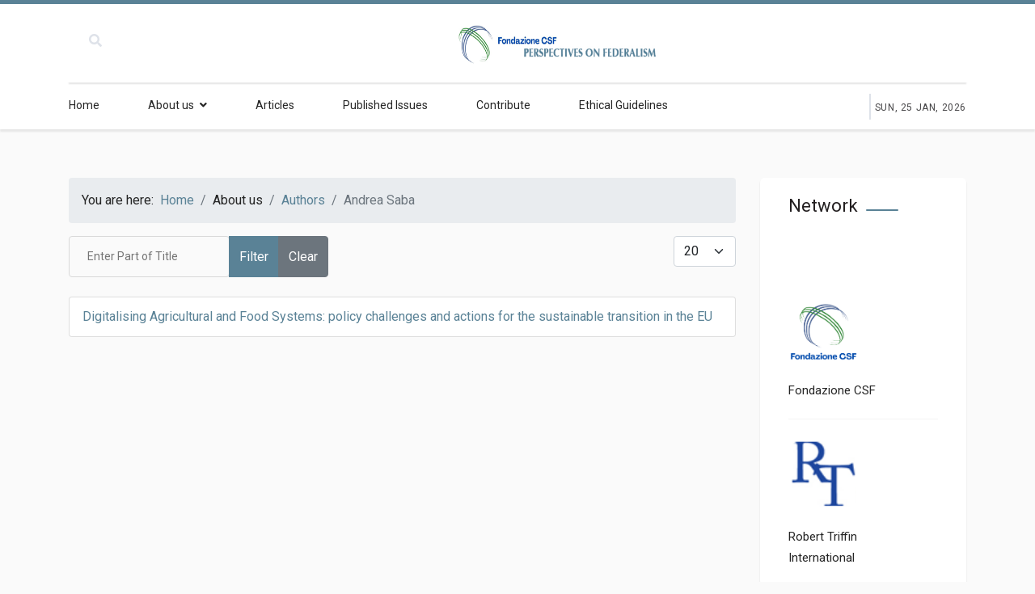

--- FILE ---
content_type: text/html; charset=utf-8
request_url: https://on-federalism.eu/about-us/authors/andrea-saba
body_size: 9019
content:

<!doctype html>
<html lang="en-gb" dir="ltr">
    <head>
        <meta charset="utf-8">
        <meta name="viewport" content="width=device-width, initial-scale=1, shrink-to-fit=no">
        <link rel="canonical" href="https://on-federalism.eu/about-us/authors/andrea-saba">
        <meta charset="utf-8">
	<meta name="generator" content="HELIX_ULTIMATE_GENERATOR_TEXT">
	<title>Andrea Saba</title>
	<link href="/about-us/authors/andrea-saba?format=feed&amp;type=rss" rel="alternate" type="application/rss+xml" title="Andrea Saba">
	<link href="/about-us/authors/andrea-saba?format=feed&amp;type=atom" rel="alternate" type="application/atom+xml" title="Andrea Saba">
	<link href="/images/logo/favicon.png" rel="icon" type="image/vnd.microsoft.icon">
	<link href="https://on-federalism.eu/component/search/?Itemid=421&amp;id[0]=29:andrea-saba&amp;format=opensearch" rel="search" title="Search On Federalism" type="application/opensearchdescription+xml">
<link href="/media/vendor/joomla-custom-elements/css/joomla-alert.min.css?0.2.0" rel="stylesheet" />
	<link href="/plugins/system/gdpr/assets/css/cookieconsent.min.css?5553e7086f8416d99b9b08dd940d19c0" rel="stylesheet" />
	<link href="//fonts.googleapis.com/css?family=Roboto:100,100i,200,200i,300,300i,400,400i,500,500i,600,600i,700,700i,800,800i,900,900i&amp;subset=greek&amp;display=swap" rel="stylesheet" media="none" onload="media=&quot;all&quot;" />
	<link href="/templates/newsberg/css/bootstrap.min.css" rel="stylesheet" />
	<link href="/plugins/system/helixultimate/assets/css/system-j4.min.css" rel="stylesheet" />
	<link href="/templates/newsberg/css/font-awesome.min.css" rel="stylesheet" />
	<link href="/templates/newsberg/css/custom.css" rel="stylesheet" />
	<link href="/templates/newsberg/css/fa-v4-shims.css" rel="stylesheet" />
	<link href="/templates/newsberg/css/template.css" rel="stylesheet" />
	<link href="/templates/newsberg/css/presets/default.css" rel="stylesheet" />
	<link href="/components/com_sppagebuilder/assets/css/font-awesome-5.min.css" rel="stylesheet" />
	<link href="/components/com_sppagebuilder/assets/css/font-awesome-v4-shims.css" rel="stylesheet" />
	<link href="/components/com_sppagebuilder/assets/css/animate.min.css" rel="stylesheet" />
	<link href="/components/com_sppagebuilder/assets/css/sppagebuilder.css" rel="stylesheet" />
	<link href="https://on-federalism.eu//components/com_sppagebuilder/assets/css/magnific-popup.css" rel="stylesheet" />
	<link href="/components/com_sppagebuilder/assets/css/magnific-popup.css" rel="stylesheet" />
	<style>div.cc-window.cc-floating{max-width:24em}@media(max-width: 639px){div.cc-window.cc-floating:not(.cc-center){max-width: none}}div.cc-window, span.cc-cookie-settings-toggler{font-size:16px}div.cc-revoke{font-size:16px}div.cc-settings-label,span.cc-cookie-settings-toggle{font-size:14px}div.cc-window.cc-banner{padding:1em 1.8em}div.cc-window.cc-floating{padding:2em 1.8em}input.cc-cookie-checkbox+span:before, input.cc-cookie-checkbox+span:after{border-radius:1px}div.cc-center,div.cc-floating,div.cc-checkbox-container,div.gdpr-fancybox-container div.fancybox-content,ul.cc-cookie-category-list li,fieldset.cc-service-list-title legend{border-radius:0px}div.cc-window a.cc-btn,span.cc-cookie-settings-toggle{border-radius:0px}</style>
	<style>.offcanvas-menu li.deeper.parent>span:after {
font-family: "Font Awesome 5 Free";
font-weight: 900;
content: "";
margin-left: 7px;
}</style>
	<style>body{font-family: 'Roboto', sans-serif;font-size: 16px;text-decoration: none;}
@media (max-width:767px){body{font-size: 13px;}
}
</style>
	<style>h1{font-family: 'Roboto', sans-serif;font-size: 60px;font-weight: 700;text-decoration: none;}
@media (max-width:767px){h1{font-size: 40px;}
}
</style>
	<style>h2{font-family: 'Roboto', sans-serif;font-size: 34px;font-weight: 400;text-decoration: none;}
@media (max-width:767px){h2{font-size: 24px;}
}
</style>
	<style>h3{font-family: 'Roboto', sans-serif;font-size: 27px;font-weight: 400;text-decoration: none;}
@media (max-width:767px){h3{font-size: 20px;}
}
</style>
	<style>h4{font-family: 'Roboto', sans-serif;font-size: 18px;font-weight: 400;text-decoration: none;}
@media (max-width:767px){h4{font-size: 15px;}
}
</style>
	<style>.logo-image {height:55px;}.logo-image-phone {height:55px;}</style>
	<style>#sp-bottom-top{ padding:25px 0px 25px 0px; }</style>
<script type="application/json" class="joomla-script-options new">{"data":{"breakpoints":{"tablet":991,"mobile":480},"header":{"stickyOffset":"100"}},"joomla.jtext":{"ERROR":"Error","MESSAGE":"Message","NOTICE":"Notice","WARNING":"Warning","JCLOSE":"Close","JOK":"OK","JOPEN":"Open"},"system.paths":{"root":"","rootFull":"https:\/\/on-federalism.eu\/","base":"","baseFull":"https:\/\/on-federalism.eu\/"},"csrf.token":"56028467c2aa7fa42fac7d6ba339bd50"}</script>
	<script src="/media/system/js/core.min.js?9c761ae035a6bd778a710e6c0f5ff7de049b67a3"></script>
	<script src="/media/vendor/bootstrap/js/bootstrap-es5.min.js?5.3.2" nomodule defer></script>
	<script src="/media/system/js/showon-es5.min.js?4773265a19291954f19755d6f2ade3ca7ed9022f" defer nomodule></script>
	<script src="/media/system/js/messages-es5.min.js?44e3f60beada646706be6569e75b36f7cf293bf9" nomodule defer></script>
	<script src="/media/vendor/jquery/js/jquery.min.js?3.7.1"></script>
	<script src="/media/legacy/js/jquery-noconflict.min.js?04499b98c0305b16b373dff09fe79d1290976288"></script>
	<script src="/media/vendor/bootstrap/js/alert.min.js?5.3.2" type="module"></script>
	<script src="/media/vendor/bootstrap/js/button.min.js?5.3.2" type="module"></script>
	<script src="/media/vendor/bootstrap/js/carousel.min.js?5.3.2" type="module"></script>
	<script src="/media/vendor/bootstrap/js/collapse.min.js?5.3.2" type="module"></script>
	<script src="/media/vendor/bootstrap/js/dropdown.min.js?5.3.2" type="module"></script>
	<script src="/media/vendor/bootstrap/js/modal.min.js?5.3.2" type="module"></script>
	<script src="/media/vendor/bootstrap/js/offcanvas.min.js?5.3.2" type="module"></script>
	<script src="/media/vendor/bootstrap/js/popover.min.js?5.3.2" type="module"></script>
	<script src="/media/vendor/bootstrap/js/scrollspy.min.js?5.3.2" type="module"></script>
	<script src="/media/vendor/bootstrap/js/tab.min.js?5.3.2" type="module"></script>
	<script src="/media/vendor/bootstrap/js/toast.min.js?5.3.2" type="module"></script>
	<script src="/media/system/js/showon.min.js?bfc733e48a923aaffb3d959cd04f176bad7d7d52" type="module"></script>
	<script src="/media/mod_menu/js/menu-es5.min.js?5553e7086f8416d99b9b08dd940d19c0" nomodule defer></script>
	<script src="/media/system/js/messages.min.js?7425e8d1cb9e4f061d5e30271d6d99b085344117" type="module"></script>
	<script src="/plugins/system/gdpr/assets/js/cookieconsent.min.js?5553e7086f8416d99b9b08dd940d19c0" defer></script>
	<script src="/plugins/system/gdpr/assets/js/init.js?5553e7086f8416d99b9b08dd940d19c0" defer></script>
	<script src="/templates/newsberg/js/main.js"></script>
	<script src="/components/com_sppagebuilder/assets/js/jquery.parallax.js?efcb014a6f41a6d880968ea58653b58d"></script>
	<script src="/components/com_sppagebuilder/assets/js/sppagebuilder.js?efcb014a6f41a6d880968ea58653b58d" defer></script>
	<script src="https://on-federalism.eu//components/com_sppagebuilder/assets/js/jquery.magnific-popup.min.js"></script>
	<script src="/components/com_sppagebuilder/assets/js/jquery.magnific-popup.min.js"></script>
	<script>var gdprConfigurationOptions = { complianceType: 'opt-in',
																			  cookieConsentLifetime: 365,
																			  cookieConsentSamesitePolicy: '',
																			  cookieConsentSecure: 0,
																			  disableFirstReload: 0,
																	  		  blockJoomlaSessionCookie: 1,
																			  blockExternalCookiesDomains: 0,
																			  externalAdvancedBlockingModeCustomAttribute: '',
																			  allowedCookies: '',
																			  blockCookieDefine: 1,
																			  autoAcceptOnNextPage: 0,
																			  revokable: 1,
																			  lawByCountry: 0,
																			  checkboxLawByCountry: 0,
																			  blockPrivacyPolicy: 0,
																			  cacheGeolocationCountry: 1,
																			  countryAcceptReloadTimeout: 1000,
																			  usaCCPARegions: null,
																			  countryEnableReload: 1,
																			  customHasLawCountries: [""],
																			  dismissOnScroll: 0,
																			  dismissOnTimeout: 0,
																			  containerSelector: 'body',
																			  hideOnMobileDevices: 0,
																			  autoFloatingOnMobile: 0,
																			  autoFloatingOnMobileThreshold: 1024,
																			  autoRedirectOnDecline: 0,
																			  autoRedirectOnDeclineLink: '',
																			  showReloadMsg: 0,
																			  showReloadMsgText: 'Applying preferences and reloading the page...',
																			  defaultClosedToolbar: 0,
																			  toolbarLayout: 'basic',
																			  toolbarTheme: 'block',
																			  toolbarButtonsTheme: 'decline_first',
																			  revocableToolbarTheme: 'basic',
																			  toolbarPosition: 'bottom',
																			  toolbarCenterTheme: 'compact',
																			  revokePosition: 'revoke-top',
																			  toolbarPositionmentType: 1,
																			  positionCenterSimpleBackdrop: 0,
																			  positionCenterBlurEffect: 0,
																			  preventPageScrolling: 0,
																			  popupEffect: 'fade',
																			  popupBackground: '#f0f0f0',
																			  popupText: '#222222',
																			  popupLink: '#222222',
																			  buttonBackground: '#389044',
																			  buttonBorder: '#389044',
																			  buttonText: '#ffffff',
																			  highlightOpacity: '100',
																			  highlightBackground: '#222222',
																			  highlightBorder: '#222222',
																			  highlightText: '#ffffff',
																			  highlightDismissBackground: '#222222',
																		  	  highlightDismissBorder: '#222222',
																		 	  highlightDismissText: '#ffffff',
																			  hideRevokableButton: 0,
																			  hideRevokableButtonOnscroll: 0,
																			  customRevokableButton: 0,
																			  customRevokableButtonAction: 0,
																			  headerText: '<p>Cookie</p>',
																			  messageText: 'This website uses cookies to manage authentication, navigation, and other functions. By using our website, you agree that we can place these types of cookies on your device.',
																			  denyMessageEnabled: 0, 
																			  denyMessage: 'You have declined cookies, to ensure the best experience on this website please consent the cookie usage.',
																			  placeholderBlockedResources: 0, 
																			  placeholderBlockedResourcesAction: '',
																	  		  placeholderBlockedResourcesText: 'You must accept cookies and reload the page to view this content',
																			  placeholderIndividualBlockedResourcesText: 'You must accept cookies from {domain} and reload the page to view this content',
																			  placeholderIndividualBlockedResourcesAction: 0,
																			  placeholderOnpageUnlock: 0,
																			  scriptsOnpageUnlock: 0,
																			  dismissText: 'Ignore',
																			  allowText: 'Accept',
																			  denyText: 'Reject',
																			  cookiePolicyLinkText: 'Cookie Policy',
																			  cookiePolicyLink: 'index.php?option=com_content&view=article&id=227&Itemid=298',
																			  cookiePolicyRevocableTabText: 'Cookie policy',
																			  privacyPolicyLinkText: 'Privacy Policy',
																			  privacyPolicyLink: 'index.php?option=com_content&view=article&id=230&Itemid=297',
																			  enableGdprBulkConsent: 0,
																			  enableCustomScriptExecGeneric: 0,
																			  customScriptExecGeneric: '',
																			  categoriesCheckboxTemplate: 'cc-checkboxes-light',
																			  toggleCookieSettings: 0,
																			  toggleCookieSettingsLinkedView: 0,
 																			  toggleCookieSettingsLinkedViewSefLink: '/component/gdpr/',
																	  		  toggleCookieSettingsText: '<span class="cc-cookie-settings-toggle">Settings <span class="cc-cookie-settings-toggler">&#x25EE;</span></span>',
																			  toggleCookieSettingsButtonBackground: '#333333',
																			  toggleCookieSettingsButtonBorder: '#ffffff',
																			  toggleCookieSettingsButtonText: '#ffffff',
																			  showLinks: 1,
																			  blankLinks: '_blank',
																			  autoOpenPrivacyPolicy: 0,
																			  openAlwaysDeclined: 0,
																			  cookieSettingsLabel: 'Cookie settings:',
															  				  cookieSettingsDesc: 'Choose which kind of cookies you want to disable by clicking on the checkboxes. Click on a category name for more informations about used cookies.',
																			  cookieCategory1Enable: 0,
																			  cookieCategory1Name: 'Necessary',
																			  cookieCategory1Locked: 0,
																			  cookieCategory2Enable: 0,
																			  cookieCategory2Name: 'Preferences',
																			  cookieCategory2Locked: 0,
																			  cookieCategory3Enable: 0,
																			  cookieCategory3Name: 'Statistics',
																			  cookieCategory3Locked: 0,
																			  cookieCategory4Enable: 0,
																			  cookieCategory4Name: 'Marketing',
																			  cookieCategory4Locked: 0,
																			  cookieCategoriesDescriptions: {},
																			  alwaysReloadAfterCategoriesChange: 0,
																			  preserveLockedCategories: 0,
																			  declineButtonBehavior: 'hard',
																			  reloadOnfirstDeclineall: 0,
																			  trackExistingCheckboxSelectors: '',
															  		  		  trackExistingCheckboxConsentLogsFormfields: 'name,email,subject,message',
																			  allowallShowbutton: 0,
																			  allowallText: 'Allow all cookies',
																			  allowallButtonBackground: '#ffffff',
																			  allowallButtonBorder: '#ffffff',
																			  allowallButtonText: '#000000',
																			  allowallButtonTimingAjax: 'fast',
																			  includeAcceptButton: 0,
																			  trackConsentDate: 0,
																			  execCustomScriptsOnce: 1,
																			  optoutIndividualResources: 0,
																			  blockIndividualResourcesServerside: 0,
																			  disableSwitchersOptoutCategory: 0,
																			  allowallIndividualResources: 1,
																			  blockLocalStorage: 0,
																			  blockSessionStorage: 0,
																			  externalAdvancedBlockingModeTags: 'iframe,script,img,source,link',
																			  enableCustomScriptExecCategory1: 0,
																			  customScriptExecCategory1: '',
																			  enableCustomScriptExecCategory2: 0,
																			  customScriptExecCategory2: '',
																			  enableCustomScriptExecCategory3: 0,
																			  customScriptExecCategory3: '',
																			  enableCustomScriptExecCategory4: 0,
																			  customScriptExecCategory4: '',
																			  enableCustomDeclineScriptExecCategory1: 0,
																			  customScriptDeclineExecCategory1: '',
																			  enableCustomDeclineScriptExecCategory2: 0,
																			  customScriptDeclineExecCategory2: '',
																			  enableCustomDeclineScriptExecCategory3: 0,
																			  customScriptDeclineExecCategory3: '',
																			  enableCustomDeclineScriptExecCategory4: 0,
																			  customScriptDeclineExecCategory4: '',
																			  enableCMPStatistics: 0,
																			  enableCMPAds: 0,
																			  debugMode: 0
																		};var gdpr_ajax_livesite='https://on-federalism.eu/';var gdpr_enable_log_cookie_consent=1;</script>
	<script>
		var resetFilter = function() {
		document.getElementById('filter-search').value = '';
	}
</script>
	<script>jQuery( document ).ready(function() {
jQuery('.offcanvas-menu li.deeper.parent>span').click(function(){
var sotto_menu = jQuery(this).parent().children('ul');
sotto_menu.toggle();
});
});</script>
	<script>template="newsberg";</script>
<!-- Global site tag (gtag.js) - Google Analytics -->
<script async src="https://www.googletagmanager.com/gtag/js?id=UA-6119446-26"></script>
<script>
  window.dataLayer = window.dataLayer || [];
  function gtag(){dataLayer.push(arguments);}
  gtag('js', new Date());

  gtag('config', 'UA-6119446-29', {'anonymize_ip': true});
</script>
    </head>
    <body class="site helix-ultimate hu com_tags com-tags view-tag layout-default task-none itemid-421 en-gb ltr sticky-header layout-fluid offcanvas-init offcanvs-position-left">
    
    <div class="body-wrapper">
        <div class="body-innerwrapper">
                        
<section id="sp-top-bar" >

						<div class="container">
				<div class="container-inner">
			
	
<div class="row">
	<div id="sp-top1" class="col-1 col-sm-1 col-md-1 col-lg-4 "><div class="sp-column "><div class="sp-module top-search"><div class="sp-module-content">
<div class="top-search-wrapper">
	<div class="icon-top-wrapper">
		<i class="fa fa-search search-icon" aria-hidden="true"></i>
		<div class="close-icon">
			<div class="icon-close-wrap">
				<div class="icon-close"></div>
			</div>
		</div>
	</div>

	<div class="row top-search-input-wrap">
		<div class="col-sm-12">
			<div class="searchwrapper">
				<h3 class="input-title">What Are You Looking For?</h3>
				<form action="/about-us/authors/andrea-saba" method="post">
					<div class="searchtop-search">
						<div class="top-search-wrapper"><div class="sp_search_input"><i class="fa fa-search" aria-hidden="true"></i><input name="searchword" maxlength="200"  class="mod-search-searchword inputboxtop-search" type="text" size="0" value="Search ..."  onblur="if (this.value=='') this.value='Search ...';" onfocus="if (this.value=='Search ...') this.value='';" /></div></div>						<input type="hidden" name="task" value="search" />
						<input type="hidden" name="option" value="com_search" />
						<input type="hidden" name="Itemid" value="421" />
					</div>
				</form>
			</div> <!-- /.searchwrapper -->
		</div> <!-- /.col-sm-12 -->

		<div class="col-sm-12"> <!-- /.col-sm-12 -->
			<h4 class="tags-title">Popular Tags</h4>
			<div class="popular-tags-wrap">
				<ul>
									</ul>
			</div>
		</div> <!-- /.col-sm-12 -->

	</div> <!-- /.row -->
</div> <!-- /.top-search-wrapper -->	</div></div></div></div><div id="sp-top2" class="col-md-6 col-lg-1 d-none d-sm-none d-md-none d-lg-block"><div class="sp-column "></div></div><div id="sp-logo" class="col-8 col-sm-8 col-md-8 col-lg-3 "><div class="sp-column "><a id="offcanvas-toggler" aria-label="Navigation" class="offcanvas-toggler-left d-block d-lg-none" href="#"><span class="fa fa-bars" aria-hidden="true" title="Navigation"></span></a><div class="logo"><a href="/"><img class="logo-image d-none d-lg-inline-block" src="/images/logo-onfederalism.png" alt="On Federalism"><img class="logo-image-phone d-inline-block d-lg-none" src="/images/logo-mobile.png" alt="On Federalism"></a></div></div></div><div id="sp-top4" class="col-4 col-sm-4 col-md-4 col-lg-4 "><div class="sp-column "></div></div></div>
							</div>
			</div>
			
</section>
<header id="sp-header" >

						<div class="container">
				<div class="container-inner">
			
	
<div class="row">
	<div id="sp-menu" class="col-lg-10 "><div class="sp-column  d-flex align-items-center justify-content-end"><nav class="sp-megamenu-wrapper" role="navigation"><ul class="sp-megamenu-parent menu-animation-fade-up d-none d-lg-block"><li class="sp-menu-item"><a   href="/"  >Home</a></li><li class="sp-menu-item sp-has-child active"><span  class=" sp-menu-separator"  >About us</span><div class="sp-dropdown sp-dropdown-main sp-menu-right" style="width: 240px;"><div class="sp-dropdown-inner"><ul class="sp-dropdown-items"><li class="sp-menu-item"><a   href="/about-us/about-the-journal"  >About the Journal</a></li><li class="sp-menu-item"><a   href="/about-us/editorial-board"  >Editorial Board</a></li><li class="sp-menu-item"><a   href="/about-us/scientific-committee"  >Scientific Committee</a></li><li class="sp-menu-item current-item active"><a aria-current="page"  href="/about-us/authors"  >Authors</a></li></ul></div></div></li><li class="sp-menu-item"><a   href="/articles"  >Articles</a></li><li class="sp-menu-item"><a   href="/published-issues"  >Published Issues</a></li><li class="sp-menu-item"><a   href="/contribute"  >Contribute</a></li><li class="sp-menu-item"><a   href="/ethical-guidelines"  >Ethical Guidelines</a></li></ul></nav></div></div><div id="sp-menu-right" class="col-lg-2 "><div class="sp-column  d-flex align-items-center"><div class="sp-module "><div class="sp-module-content">
<div id="sp-team162" class="sp-date ">
    <div class="row-fluid">
    	<div class="sp-date-wrapper">
    		<span>
	    	Sun, 25 Jan, 2026	     	</span>
	     </div>
    </div><!--/.row-fluid-->
</div></div></div></div></div></div>
							</div>
			</div>
			
</header>
<section id="sp-section-3" >

				
	
<div class="row">
	<div id="sp-title" class="col-lg-12 "><div class="sp-column "></div></div></div>
				
</section>
<section id="sp-main-body" >

										<div class="container">
					<div class="container-inner">
						
	
<div class="row">
	
<main id="sp-component" class="col-lg-9 ">
	<div class="sp-column ">
		<div id="system-message-container" aria-live="polite">
	</div>


					<div class="sp-module-content-top clearfix">
				<div class="sp-module "><div class="sp-module-content">
<ol itemscope itemtype="https://schema.org/BreadcrumbList" class="breadcrumb">
			<li class="float-start">
			You are here: &#160;
		</li>
	
				<li itemprop="itemListElement" itemscope itemtype="https://schema.org/ListItem" class="breadcrumb-item"><a itemprop="item" href="/" class="pathway"><span itemprop="name">Home</span></a>				<meta itemprop="position" content="1">
			</li>
					<li itemprop="itemListElement" itemscope itemtype="https://schema.org/ListItem" class="breadcrumb-item"><span itemprop="name">About us</span>				<meta itemprop="position" content="2">
			</li>
					<li itemprop="itemListElement" itemscope itemtype="https://schema.org/ListItem" class="breadcrumb-item"><a itemprop="item" href="/about-us/authors" class="pathway"><span itemprop="name">Authors</span></a>				<meta itemprop="position" content="3">
			</li>
					<li itemprop="itemListElement" itemscope itemtype="https://schema.org/ListItem" class="breadcrumb-item active"><span itemprop="name">Andrea Saba</span>				<meta itemprop="position" content="4">
			</li>
		</ol>
</div></div>
			</div>
		
		
<div class="tag-category">

	
	
		
								
	<div class="mb-4">
	<form action="https://on-federalism.eu/about-us/authors/andrea-saba" method="post" name="adminForm" id="adminForm">
									<div class="btn-group">
					<label class="filter-search-lbl visually-hidden" for="filter-search">
						Enter Part of Title					</label>
					<input
						type="text"
						name="filter-search"
						id="filter-search"
						value=""
						class="inputbox" onchange="document.adminForm.submit();"
						placeholder="Enter Part of Title"
					>
					<button type="submit" name="filter_submit" class="btn btn-primary">Filter</button>
					<button type="reset" name="filter-clear-button" class="btn btn-secondary">Clear</button>
				</div>
										<div class="btn-group float-end">
					<label for="limit" class="visually-hidden">
						Display #					</label>
					<select id="limit" name="limit" class="form-select" onchange="this.form.submit()">
	<option value="5">5</option>
	<option value="10">10</option>
	<option value="15">15</option>
	<option value="20" selected="selected">20</option>
	<option value="25">25</option>
	<option value="30">30</option>
	<option value="50">50</option>
	<option value="100">100</option>
	<option value="0">All</option>
</select>
				</div>
			
			<input type="hidden" name="limitstart" value="">
			<input type="hidden" name="task" value="">
			</form>
</div>

	<ul class="list-group">
									<li class="list-group-item list-group-item-action">
										<a href="/articles/volume-14-issue-3-2022/essay/digitalising-agricultural-and-food-systems-policy-challenges-and-actions-for-the-sustainable-transition-in-the-eu">
					Digitalising Agricultural and Food Systems:  policy challenges and actions  for the sustainable transition in the EU				</a>
																						</li>
			</ul>

	</div>


			</div>
</main>
<aside id="sp-right" class="col-lg-3 "><div class="sp-column "><div class="sp-module  newsberg-card authors-posts-wrap"><h3 class=" sppb-addon-title">Network</h3><div class="sp-module-content"><ul class="mod-menu mod-list nav  menu network">
<li class="nav-item item-200">
<a href="http://www.csfederalismo.it" target="_blank" rel="noopener noreferrer">
<div class="image-wrapper pull-left"><img src="/images/logo/fondazionecsf.png#joomlaImage://local-images/logo/fondazionecsf.png?width=500&amp;height=500" alt="Fondazione CSF" class="image-thumb"></div>
<div class="image-title pull-left">Fondazione CSF</div>
</a></li><li class="nav-item item-203">
<a href="http://www.triffininternational.eu/" target="_blank" rel="noopener noreferrer">
<div class="image-wrapper pull-left"><img src="/images/logo/triffin.png" alt="Robert Triffin International" class="image-thumb"></div>
<div class="image-title pull-left">Robert Triffin International</div>
</a></li></ul>
</div></div></div></aside></div>
											</div>
				</div>
						
</section>
<section id="sp-bottom-top" >

						<div class="container">
				<div class="container-inner">
			
	
<div class="row">
	<div id="sp-bottom-top1" class="col-md-5 col-lg-4 "><div class="sp-column "><div class="sp-module "><div class="sp-module-content"><div class="mod-sppagebuilder  sp-page-builder" data-module_id="102">
	<div class="page-content">
		<div id="section-id-1573641031810" class="sppb-section sppb-hidden-xs" ><div class="sppb-container-inner"><div class="sppb-row"><div class="sppb-col-md-12" id="column-wrap-id-1573641031809"><div id="column-id-1573641031809" class="sppb-column" ><div class="sppb-column-addons"><div id="sppb-addon-wrapper-1627509785690" class="sppb-addon-wrapper"><div id="sppb-addon-1627509785690" class="clearfix "     ><div class="sppb-addon sppb-addon-text-block  "><div class="sppb-addon-content"><strong>ISSN: 2036-5438</strong></div></div><style type="text/css">#sppb-addon-wrapper-1627509785690 {
margin:0px 0px 30px 0px;}
#sppb-addon-1627509785690 {
	box-shadow: 0 0 0 0 #ffffff;
}
#sppb-addon-1627509785690 {
}
#sppb-addon-1627509785690.sppb-element-loaded {
}
@media (min-width: 768px) and (max-width: 991px) {#sppb-addon-1627509785690 {}}@media (max-width: 767px) {#sppb-addon-1627509785690 {}}</style><style type="text/css">@media (min-width: 768px) and (max-width: 991px) {}@media (max-width: 767px) {}</style></div></div></div></div></div></div></div></div><style type="text/css">.sp-page-builder .page-content #section-id-1622535453774{padding-top:0px;padding-right:0px;padding-bottom:0px;padding-left:0px;margin-top:0px;margin-right:0px;margin-bottom:0px;margin-left:0px;box-shadow:0 0 0 0 #ffffff;}#column-id-1622535453768{box-shadow:0 0 0 0 #fff;}.sp-page-builder .page-content #collaboratori{padding-top:15px;padding-right:0px;padding-bottom:50px;padding-left:0px;margin-top:0px;margin-right:0px;margin-bottom:0px;margin-left:0px;box-shadow:0 0 0 0 #ffffff;}#column-id-1622535453775{box-shadow:0 0 0 0 #fff;}#column-id-1622535453776{box-shadow:0 0 0 0 #fff;}.sp-page-builder .page-content #section-id-1573639284224{padding-top:0px;padding-right:0px;padding-bottom:0px;padding-left:0px;margin-top:0px;margin-right:0px;margin-bottom:0px;margin-left:0px;}#column-id-1573639284223{box-shadow:0 0 0 0 #fff;}.sp-page-builder .page-content #section-id-1573641031810{padding-top:30px;padding-right:0;padding-bottom:0;padding-left:0;margin-top:0px;margin-right:0px;margin-bottom:0px;margin-left:0px;}#column-id-1573641031809{box-shadow:0 0 0 0 #fff;}</style>	</div>
</div>
</div></div></div></div><div id="sp-bottom-top2" class="col-md-5 col-lg-4 "><div class="sp-column "><div class="sp-module "><div class="sp-module-content"><div class="mod-sppagebuilder  sp-page-builder" data-module_id="101">
	<div class="page-content">
		<div id="section-id-1573639284224" class="sppb-section" ><div class="sppb-container-inner"><div class="sppb-row"><div class="sppb-col-md-12" id="column-wrap-id-1573639284223"><div id="column-id-1573639284223" class="sppb-column" ><div class="sppb-column-addons"><div id="sppb-addon-wrapper-1573639284227" class="sppb-addon-wrapper"><div id="sppb-addon-1573639284227" class="clearfix "     ><div class="sppb-addon sppb-addon-single-image sppb-text-center mobile-center"><div class="sppb-addon-content"><div class="sppb-addon-single-image-container"><img class="sppb-img-responsive" src="/images/2025/05/21/logo-footer-white.png"  alt="Centro Studi Federalismo" title=""   /></div></div></div><style type="text/css">#sppb-addon-1573639284227 {
	box-shadow: 0 0 0 0 #ffffff;
}
#sppb-addon-1573639284227 {
}
#sppb-addon-1573639284227.sppb-element-loaded {
}
@media (min-width: 768px) and (max-width: 991px) {#sppb-addon-1573639284227 {}#sppb-addon-wrapper-1573639284227 {margin-top: 0px;margin-right: 0px;margin-bottom: 0px;margin-left: 0px;}}@media (max-width: 767px) {#sppb-addon-1573639284227 {}#sppb-addon-wrapper-1573639284227 {margin-top: 0px;margin-right: 0px;margin-bottom: 10px;margin-left: 0px;}}#sppb-addon-1573639284227 img{height:100px;}</style><style type="text/css">#sppb-addon-1573639284227 img{}@media (min-width: 768px) and (max-width: 991px) {#sppb-addon-1573639284227 img{}}@media (max-width: 767px) {#sppb-addon-1573639284227 img{}}</style></div></div></div></div></div></div></div></div><style type="text/css">.sp-page-builder .page-content #section-id-1622535453774{padding-top:0px;padding-right:0px;padding-bottom:0px;padding-left:0px;margin-top:0px;margin-right:0px;margin-bottom:0px;margin-left:0px;box-shadow:0 0 0 0 #ffffff;}#column-id-1622535453768{box-shadow:0 0 0 0 #fff;}.sp-page-builder .page-content #collaboratori{padding-top:15px;padding-right:0px;padding-bottom:50px;padding-left:0px;margin-top:0px;margin-right:0px;margin-bottom:0px;margin-left:0px;box-shadow:0 0 0 0 #ffffff;}#column-id-1622535453775{box-shadow:0 0 0 0 #fff;}#column-id-1622535453776{box-shadow:0 0 0 0 #fff;}.sp-page-builder .page-content #section-id-1573639284224{padding-top:0px;padding-right:0px;padding-bottom:0px;padding-left:0px;margin-top:0px;margin-right:0px;margin-bottom:0px;margin-left:0px;}#column-id-1573639284223{box-shadow:0 0 0 0 #fff;}</style>	</div>
</div>
</div></div></div></div><div id="sp-bottom-top3" class="col-md-2 col-lg-4 "><div class="sp-column "><div class="sp-module "><div class="sp-module-content">
<div id="mod-custom157" class="mod-custom custom">
    <p class="mobile-center">© 2001 - 2025- Fondazione CSF<br />Codice Fiscale 94067130016</p></div>
</div></div></div></div></div>
							</div>
			</div>
			
</section>
<section id="sp-bottom" >

						<div class="container">
				<div class="container-inner">
			
	
<div class="row">
	<div id="sp-bottom1" class="col-lg-12 "><div class="sp-column "><div class="sp-module "><div class="sp-module-content"><div class="mod-sppagebuilder  sp-page-builder" data-module_id="158">
	<div class="page-content">
		<div id="section-id-1622535453774" class="sppb-section" ><div class="sppb-container-inner"><div class="sppb-row"><div class="sppb-col-md-12" id="column-wrap-id-1622535453768"><div id="column-id-1622535453768" class="sppb-column" ><div class="sppb-column-addons"><div id="sppb-addon-wrapper-1622536429002" class="sppb-addon-wrapper"><div id="sppb-addon-1622536429002" class="clearfix "     ><div class="sppb-addon sppb-addon-text-block sppb-text-center "><div class="sppb-addon-content"><div style="text-align: center;"><a href="/credits">Credits  </a>|  <a href="/contacts">Contacts</a> |  <a href="http://webarchive-2009-2021.on-federalism.eu/" target="_blank" rel="noopener noreferrer">Webarchive</a> |  <a href="/privacy-policy">Privacy Policy</a> |  <a href="/cookie-policy">Cookies</a></div></div></div><style type="text/css">#sppb-addon-wrapper-1622536429002 {
margin:0px 0px 30px 0px;}
#sppb-addon-1622536429002 {
	box-shadow: 0 0 0 0 #ffffff;
}
#sppb-addon-1622536429002 {
}
#sppb-addon-1622536429002.sppb-element-loaded {
}
@media (min-width: 768px) and (max-width: 991px) {#sppb-addon-1622536429002 {}}@media (max-width: 767px) {#sppb-addon-1622536429002 {}}</style><style type="text/css">@media (min-width: 768px) and (max-width: 991px) {}@media (max-width: 767px) {}</style></div></div></div></div></div></div></div></div><div id="collaboratori" class="sppb-section" ><div class="sppb-container-inner"><div class="sppb-row"><div class="sppb-col-md-5" id="column-wrap-id-1622535453775"><div id="column-id-1622535453775" class="sppb-column" ><div class="sppb-column-addons"><div id="sppb-addon-wrapper-1624282304876" class="sppb-addon-wrapper"><div id="sppb-addon-1624282304876" class="clearfix "     ><div class="sppb-addon-image-layouts"><div class="sppb-addon-content"><div class="sppb-addon-image-layout-wrap image-layout-preset-style-card"><div class="sppb-row"><div class="sppb-col-sm-6"><div class="sppb-addon-image-layout-image"><a target="_blank" rel="noopener noreferrer" href="http://www.compagniadisanpaolo.it/"><img class="sppb-img-responsive" src="https://on-federalism.eu//images/logo/fondazione-compagnia-san-paolo.png" alt="Fondazione Compagnia San Paolo"    loading="lazy"></a></div></div><div class="sppb-col-sm-6"><div class="sppb-addon-image-layout-content sppb-text-alignment"><div class="sppb-addon-image-layout-text">The activities of the Fondazione CSF are  accomplished thanks to the support of Fondazione Compagnia di San Paolo</div></div></div></div></div></div></div><style type="text/css">#sppb-addon-wrapper-1624282304876 {
margin:0px 0px 30px 0px;}
#sppb-addon-1624282304876 {
	box-shadow: 0 0 0 0 #ffffff;
}
#sppb-addon-1624282304876 {
}
#sppb-addon-1624282304876.sppb-element-loaded {
}
@media (min-width: 768px) and (max-width: 991px) {#sppb-addon-1624282304876 {}}@media (max-width: 767px) {#sppb-addon-1624282304876 {}}</style><style type="text/css">#sppb-addon-1624282304876 .sppb-addon-image-overlay {background-color:rgba(41, 14, 98, 0.5);}#sppb-addon-1624282304876 .sppb-addon-image-overlay-icon {}#sppb-addon-1624282304876 .sppb-addon-image-layout-caption {letter-spacing:0px;}#sppb-addon-1624282304876 .sppb-image-layout-title {margin:0px 0px 15px 0px;padding:0px 0px 0px 0px;letter-spacing:0px;}#sppb-addon-1624282304876 .sppb-addon-image-layout-text {font-size:12px;line-height:16px;padding:0 20 0 30;letter-spacing:0px;}#sppb-addon-1624282304876 .sppb-addon-image-layout-content {}#sppb-addon-1624282304876 .sppb-text-alignment {text-align: left;}#sppb-addon-1624282304876 .sppb-addon-image-layout-content .sppb-btn {margin: 25px 0px 0px 0px;}#sppb-addon-1624282304876 #btn-1624282304876.sppb-btn-custom{letter-spacing: 0px;}#sppb-addon-1624282304876 #btn-1624282304876.sppb-btn-custom { background-color: #EF6D00; color: #FFFFFF; padding: 8px 22px 10px 22px; font-size: 16px;}#sppb-addon-1624282304876 #btn-1624282304876.sppb-btn-custom:hover { background-color: #de6906; color: #FFFFFF;}@media (min-width: 768px) and (max-width: 991px) {}@media (max-width: 767px) {}</style></div></div></div></div></div><div class="sppb-col-md-2" id="column-wrap-id-1622535453776"><div id="column-id-1622535453776" class="sppb-column" ><div class="sppb-column-addons"></div></div></div><div class="sppb-col-md-5" id="column-wrap-id-1622536033850"><div id="column-id-1622536033850" class="sppb-column " ><div class="sppb-column-addons"><div id="sppb-addon-wrapper-1624283003230" class="sppb-addon-wrapper"><div id="sppb-addon-1624283003230" class="clearfix "     ><div class="sppb-addon-image-layouts"><div class="sppb-addon-content"><div class="sppb-addon-image-layout-wrap image-layout-preset-style-card"><div class="sppb-row"><div class="sppb-col-sm-6"><div class="sppb-addon-image-layout-image"><a target="_blank" rel="noopener noreferrer" href="http://www.carloalberto.org/"><img class="sppb-img-responsive" src="https://on-federalism.eu//images/logo/fondazione-collegio-carlo-alberto.png" alt="Fondazione Collegio Carlo Alberto"    loading="lazy"></a></div></div><div class="sppb-col-sm-6"><div class="sppb-addon-image-layout-content sppb-text-alignment"><div class="sppb-addon-image-layout-text">Our thanks to Fondazione Collegio Carlo Alberto</div></div></div></div></div></div></div><style type="text/css">#sppb-addon-wrapper-1624283003230 {
margin:0px 0px 30px 0px;}
#sppb-addon-1624283003230 {
	box-shadow: 0 0 0 0 #ffffff;
}
#sppb-addon-1624283003230 {
}
#sppb-addon-1624283003230.sppb-element-loaded {
}
@media (min-width: 768px) and (max-width: 991px) {#sppb-addon-1624283003230 {}}@media (max-width: 767px) {#sppb-addon-1624283003230 {}}</style><style type="text/css">#sppb-addon-1624283003230 .sppb-addon-image-overlay {background-color:rgba(41, 14, 98, 0.5);}#sppb-addon-1624283003230 .sppb-addon-image-overlay-icon {}#sppb-addon-1624283003230 .sppb-addon-image-layout-caption {letter-spacing:0px;}#sppb-addon-1624283003230 .sppb-image-layout-title {margin:0px 0px 15px 0px;padding:0px 0px 0px 0px;letter-spacing:0px;}#sppb-addon-1624283003230 .sppb-addon-image-layout-text {font-size:12px;line-height:16px;padding:0 20 0 30;letter-spacing:0px;}#sppb-addon-1624283003230 .sppb-addon-image-layout-content {}#sppb-addon-1624283003230 .sppb-text-alignment {text-align: left;}#sppb-addon-1624283003230 .sppb-addon-image-layout-content .sppb-btn {margin: 25px 0px 0px 0px;}#sppb-addon-1624283003230 #btn-1624283003230.sppb-btn-custom{letter-spacing: 0px;}#sppb-addon-1624283003230 #btn-1624283003230.sppb-btn-custom { background-color: #EF6D00; color: #FFFFFF; padding: 8px 22px 10px 22px; font-size: 16px;}#sppb-addon-1624283003230 #btn-1624283003230.sppb-btn-custom:hover { background-color: #de6906; color: #FFFFFF;}@media (min-width: 768px) and (max-width: 991px) {}@media (max-width: 767px) {}</style></div></div></div></div></div></div></div></div><style type="text/css">.sp-page-builder .page-content #section-id-1622535453774{padding-top:0px;padding-right:0px;padding-bottom:0px;padding-left:0px;margin-top:0px;margin-right:0px;margin-bottom:0px;margin-left:0px;box-shadow:0 0 0 0 #ffffff;}#column-id-1622535453768{box-shadow:0 0 0 0 #fff;}.sp-page-builder .page-content #collaboratori{padding-top:15px;padding-right:0px;padding-bottom:50px;padding-left:0px;margin-top:0px;margin-right:0px;margin-bottom:0px;margin-left:0px;box-shadow:0 0 0 0 #ffffff;}#column-id-1622535453775{box-shadow:0 0 0 0 #fff;}#column-id-1622535453776{box-shadow:0 0 0 0 #fff;}</style>	</div>
</div>
</div></div></div></div></div>
							</div>
			</div>
			
</section>        </div>
    </div>

    <!-- Off Canvas Menu -->
    <div class="offcanvas-overlay"></div>
    <div class="offcanvas-menu">
        <a href="#" class="close-offcanvas"><span class="fa fa-remove"></span></a>
        <div class="offcanvas-inner">
                            <div class="sp-module "><div class="sp-module-content"><ul class="mod-menu mod-list nav ">
<li class="nav-item item-101 default"><a href="/" >Home</a></li><li class="nav-item item-288 active divider deeper parent"><span class="mod-menu__separator separator ">About us</span>
<ul class="mod-menu__sub list-unstyled small"><li class="nav-item item-327"><a href="/about-us/about-the-journal" >About the Journal</a></li><li class="nav-item item-289"><a href="/about-us/editorial-board" >Editorial Board</a></li><li class="nav-item item-290"><a href="/about-us/scientific-committee" >Scientific Committee</a></li><li class="nav-item item-421 current active"><a href="/about-us/authors" aria-current="location">Authors</a></li></ul></li><li class="nav-item item-291"><a href="/articles" >Articles</a></li><li class="nav-item item-294"><a href="/published-issues" >Published Issues</a></li><li class="nav-item item-287"><a href="/contribute" >Contribute</a></li><li class="nav-item item-292"><a href="/ethical-guidelines" >Ethical Guidelines</a></li></ul>
</div></div>
                    </div>
    </div>

    
    
    
    <!-- Go to top -->
            <a href="#" class="sp-scroll-up" aria-label="Scroll Up"><span class="fa fa-chevron-up" aria-hidden="true"></span></a>
            </body>
</html>

--- FILE ---
content_type: text/css
request_url: https://on-federalism.eu/templates/newsberg/css/custom.css
body_size: 2222
content:
/* gennaio 2022 */
.slider-muted .swiper-wrapper {
  transform: translate3d(0px, -615px, 0px) !important;
}
.slider-muter {
  position: absolute;
  top: 0px;
  height: 615px !important;
  width: 100% !important;
  z-index: 9;
}
@media screen and (max-width: 768px) {
  .slider-muted .swiper-wrapper {
    transform: translate3d(0px, -690px, 0px) !important;
  }
}

#sp-header {
    background: #fff;
}
/* correzioni aggiornamento a helix ultimate 2.0 */
#sp-menu > .sp-column {
	justify-content: flex-start !important;
	align-items: normal !important;
}
#sp-menu-right > .sp-column {
	justify-content: flex-end !important;
	align-items: normal !important;
}
#sp-menu-right > .sp-column > .sp-module {
	width: 100%;
}
/* fine correzioni aggiornamento a helix ultimate 2.0 */
.simple-text {
    color: #252525;
}
.newsberg-card, .view-article .authors-posts-wrap, .sppb-addon-articles-layout.layout-arabica .intro-items-slider .sppb-addon-article .sppb-article-info-wrap {
    box-shadow: 0 1px 3px 0px rgba(0, 0, 0, 0.13);
}
#sp-left .sp-module, #sp-right .sp-module {
    float: left;
}
.sp-module.newsberg-card.authors-posts-wrap {
	padding: 0;
	padding-top: 20px;
	padding-bottom: 20px;
}
.sp-module.newsberg-card.authors-posts-wrap .sppb-addon-title {
	padding: 0 15px;
}
.view-article .authors-posts-wrap, .sp-module.newsberg-card.authors-posts-wrap {
    max-height: unset;
}
.sppb-addon-articles-layout.layout-geisha .sppb-addon-content .all-items-wrap {
    max-height: 613px;
}
.sppb-addon-articles-layout.layout-geisha .sppb-addon-article .sppb-article-info-wrap {
    margin: 23px 0px 0 20px;
}
.sppb-addon-articles-thumb-slider .articles-slider .sppb-article-info-wrap .slider-title {
    margin-bottom: 0;
    line-height: 50px;
    font-size: 50px;
}
.sppb-addon-articles-thumb-slider .sppb-article-meta {
    font-size: 24px;
}
.sppb-addon-articles-thumb-slider .sppb-article-meta-2 {
    font-size: 30px;
}
.sppb-addon-articles-thumb-slider .articles-thumb .sppb-article-info-wrap {
    padding: 18px 35px;
}
.sppb-addon-articles-thumb-slider .articles-thumb .sppb-article-meta {
    font-size: 12px;
    margin-bottom: 0;
}
.sppb-addon-articles-thumb-slider .articles-thumb h4 {
    font-size: 16px;
    margin-bottom: 0;
    line-height: 20px;
}
.sppb-addon-articles-thumb-slider .articles-thumb .sppb-meta-category {
    font-size: 12px;
    text-transform: uppercase;
    margin-bottom: 0;
}
#sp-bottom-top {
    border-bottom: 1px solid rgba(255, 255, 255, 0.2);
}
#sp-bottom-top3 p {
    font-size: 13px;
    text-align: right;
    padding-top: 15px;
}
#sp-bottom1 p {
    font-size: 12px;
    line-height: 16px;
}
.image-layout-preset-style-card .sppb-img-responsive, .image-layout-preset-style-overlap .sppb-addon-image-layout-image, .image-layout-preset-style-overlap .sppb-img-responsive {
    height: 100%;
    max-height: 100px;
}
.sppb-addon-articles-thumb-slider .articles-thumb .swiper-slide-thumb-active .sppb-article-info-wrap {
    border-bottom-color: transparent;
}
.view-article .article-details .article-can-edit + .article-info {
    padding: 0px;
    border-bottom: none;
    margin-bottom: 0;
}
.view-article .authors-posts-wrap {
    padding: 20px 0;
    overflow: hidden;
}
.authors-posts-wrap .sp-module-title {
    text-align: left;
    margin-top: 10px;
    text-transform: none;
    margin-left: 15px;
}
.authors-posts-wrap .sp-module-title::after {
    content: "";
    width: 55px;
    height: 2px;
    transition: 0.3s;
    margin-left: 15px;
    margin-top: 20px;
    border-radius: 1px;
    background-color: #5A8296;
    position: absolute;
}
.authors-posts-wrap ul.menu {
    background-color: rgba(204, 204, 204, 0.2);
    list-style: none;
    padding: 0;
    padding-top: 10px;
    padding-bottom: 10px;
    margin-bottom: 0;
}
.authors-posts-wrap ul.network {
    padding-top: 0;
    padding-bottom: 0;
    padding-left: 0;
    padding-right: 0;
}
.authors-posts-wrap ul.menu > li {
    margin-left: 15px;
    margin-right: 15px;
    transition: background-color 0.3s;
    float: left;
    margin-top: 10px;
    margin-bottom: 10px;
    border-bottom: solid 1px #dee2e9;
    padding-bottom: 20px;
}
.authors-posts-wrap ul.menu > li:first-child {
    margin-top: 87px;
}
.authors-posts-wrap ul.menu > li:last-child {
    margin-bottom: 0;
    border-bottom: none;
    padding-bottom: 0;
}
ul.network .image-wrapper {
    width: 30%;
    margin-right: 8%;
}
ul.network .image-thumb {
    margin-right: 20px;
    width: 100px;
    border-radius: 6px;
}
ul.network .image-title {
    padding-top: 18px;
    width: 62%;
    font-size: 15px;
    line-height: 26px;
    font-weight: normal;
}
/*
.authors-posts-wrap ul.menu > li:hover {
    background-color: #5A8296;
}
*/
.authors-posts-wrap ul.menu > li:hover > a {
    color: #5A8296;
}
.authors-posts-wrap ul.menu > li.color-1 {
    background-color: #5A8296;
}
.authors-posts-wrap ul.menu > li.color-2 {
    background-color: #52a9ca;
}
.authors-posts-wrap ul.menu > li.color-3 {
    background-color: #58809b;
}
.authors-posts-wrap ul.menu > li.color-4 {
    background-color: #cc3c17;
}
.authors-posts-wrap ul.menu > li.color-5 {
    background-color: #b3b700;
}
.authors-posts-wrap ul.menu > li.color-6 {
    background-color: #1f479f;
}
.authors-posts-wrap ul.menu > li.color-1,
.authors-posts-wrap ul.menu > li.color-2,
.authors-posts-wrap ul.menu > li.color-3,
.authors-posts-wrap ul.menu > li.color-4,
.authors-posts-wrap ul.menu > li.color-5,
.authors-posts-wrap ul.menu > li.color-6 {
    padding-top: 10px;
	padding-bottom: 10px;
}
.authors-posts-wrap ul.menu > li.color-1 > a {
    color: #fff;
}
.authors-posts-wrap ul.menu > li.color-2 > a {
    color: #fff;
}
.authors-posts-wrap ul.menu > li.color-3 > a {
    color: #fff;
}
.authors-posts-wrap ul.menu > li.color-4 > a {
    color: #fff;
}
.authors-posts-wrap ul.menu > li.color-5 > a {
    color: #fff;
}
.authors-posts-wrap ul.menu > li.color-6 > a {
    color: #fff;
}
.site.view-article .authors-posts-wrap {
    padding: 20px;
    overflow-y: hidden;
  	max-height: 854px;
}
#sp-right .sp-module {
    background-color: #fff;
    padding: 20px;
}
#collaboratori .sppb-addon-image-content .sppb-image-holder {
    background-size: contain;
    background-repeat: no-repeat;
}
.sppb-icons-label-text {
	position: absolute;
    float: right;
    left: 60px;
    top: 14px;
}
.image-layout-preset-style-card .sppb-addon-image-layout-content {
    padding: 0 10px 0 30px;
}
.sppb-addon-image-layout-image {
    padding-left: 20px;
    padding-right: 20px;
}
.blog .items-row .item .newsberg-article-content .newsberg-article-introtext .createdby {
    display: block;
    margin-right: 15px;
    margin-top: -1px;
}
.blog .items-row .item .newsberg-article-content .newsberg-article-introtext .createdby .info-block-title {
	display: none;
}

/* primo articolo in homepage */
.swiper-container-thumbs {
    display: none;
}
.sppb-addon-articles-thumb-slider .articles-slider .sppb-article-info-wrap .slider-title {
    margin-bottom: 30px;
    max-width: 90%;
}
.sppb-addon-articles-thumb-slider .sppb-article-introtext {
	max-width: 80%;
}
.sppb-addon-articles-thumb-slider .articles-slider .swiper-slide::before {
    background-image: linear-gradient(to bottom, rgba(0, 0, 0, 0.4), rgb(0, 0, 0, 0.4));
}

/* secondo articolo in homepage */
.leading-item {
	flex: 100% !important;
	max-width: 100% !important;
	box-shadow: 0 1px 3px 0px rgba(0, 0, 0, 0.13);
	margin-left: 15px;
	margin-right: 15px;
	padding: 0;
	border-radius: 4px;
	overflow: hidden;
}
.dg-article-data {
	padding-top: 30px;
	padding-bottom: 30px;
}
.sppb-addon-articles-layout.layout-arabica .leading-item .sppb-addon-article,
.sppb-addon-articles-layout.layout-arabica .leading-item .sppb-addon-article::after {
    border-radius: 0;
}

/* articoli mini in homepage */
.sppb-addon-articles-layout.layout-arabica .intro-items-slider .sppb-addon-article .sppb-article-info-wrap h3 a {
    color: #5a8296;
}
.swiper-button-disabled {
	display: none;
}

@media screen and (max-width: 768px) {
	.mobile-center {
		text-align: center !important;
	}
	.sppb-addon-image-layout-image {
		padding-left: 80px;
		padding-right: 80px;
		padding-bottom: 20px;
	}
	.image-layout-preset-style-card .sppb-addon-image-layout-content {
		text-align: center !important;
		padding: 20px !important;
		width: 100%;
	}
  
  .sppb-addon-articles-thumb-slider .articles-slider .sppb-article-info-wrap .slider-title {
    margin-bottom: 0;
    line-height: 40px;
    font-size: 40px;
}
  
  .thumb-slider-nav {display: none !important;}
}




/* stili aggiunti Rebecca */

.sppb-meta-author {font-size: 12px; 
display: block;}

iframe {border: none;}


/* download */
 
.jd_content_file {display: inline !important;}
.jd_left img {float: left;}

/* articoli */
h3.category {font-size: 18px;}
.createdby .author-img {display: none !important;}

.createdby {margin-bottom: 30px;}


.logo-image-phone{max-width: none;}

/* digigreg - ottobre 2023 */
#sp-header #sp-menu-right .sp-date {
	margin-top: 16px;
}
.authors-posts-wrap ul.menu {
	background-color: transparent;
}
ul.network .image-thumb {
	min-width: 85px;
}
.authors-posts-wrap ul.menu > li {
	width: 100%;
}
.breadcrumb {
	display: -ms-flexbox;
	display: flex;
	-ms-flex-wrap: wrap;
	flex-wrap: wrap;
	padding: .75rem 1rem;
	margin-bottom: 1rem;
	list-style: none;
	background-color: #e9ecef;
	border-radius: .25rem;
}
#sp-page-builder .sppb-addon-articles-layout.layout-arabica .leading-item .sppb-addon-article {
	width: 58.33333333%;
}
@media screen and (max-width: 768px) {
#sp-page-builder .sppb-addon-articles-layout.layout-arabica .leading-item .sppb-addon-article {
	width: 100%;
}
}

--- FILE ---
content_type: text/css
request_url: https://on-federalism.eu/templates/newsberg/css/presets/default.css
body_size: 2720
content:
body,.sp-preloader{background-color:#fafafa;color:#252525}.sp-preloader>div{background:#5a8296}.sp-preloader>div:after{background:#fafafa}#sp-top-bar{color:#aaaaaa}#sp-top-bar a{color:#aaaaaa}#sp-header{background:#ffffff}a{color:#5a8296}a:hover,a:focus,a:active{color:#5a8296}.tags>li{display:inline-block}.tags>li a{background:transparent;color:#5a8296}.tags>li a:hover{background:#5a8296}.article-social-share .social-share-icon ul li a{color:#252525}.article-social-share .social-share-icon ul li a:hover,.article-social-share .social-share-icon ul li a:focus{background:#5a8296}.pager>li a{border:1px solid #EDEDED;color:#252525}.sp-reading-progress-bar{background-color:#5a8296}.sp-megamenu-parent>li>a{color:#252525}.sp-megamenu-parent>li:hover>a{color:#5a8296}.sp-megamenu-parent>li.active>a,.sp-megamenu-parent>li.active:hover>a{color:#5a8296}.sp-megamenu-parent .sp-dropdown .sp-dropdown-inner{background:#ffffff}.sp-megamenu-parent .sp-dropdown li.sp-menu-item>a{color:#252525}.sp-megamenu-parent .sp-dropdown li.sp-menu-item>a:hover{color:#5a8296}.sp-megamenu-parent .sp-dropdown li.sp-menu-item.active>a{color:#5a8296}.sp-megamenu-parent .sp-mega-group>li>a{color:#252525}#offcanvas-toggler>.fa{color:#252525}#offcanvas-toggler>.fa:hover,#offcanvas-toggler>.fa:focus,#offcanvas-toggler>.fa:active{color:#5a8296}.offcanvas-menu{background-color:#1d1d1d;color:rgba(255, 255, 255, 0.6)}.offcanvas-menu .offcanvas-inner .sp-module ul>li a,.offcanvas-menu .offcanvas-inner .sp-module ul>li span{color:rgba(255, 255, 255, 0.6)}.offcanvas-menu .offcanvas-inner .sp-module ul>li a:hover,.offcanvas-menu .offcanvas-inner .sp-module ul>li a:focus,.offcanvas-menu .offcanvas-inner .sp-module ul>li span:hover,.offcanvas-menu .offcanvas-inner .sp-module ul>li span:focus{color:#ffffff}.offcanvas-menu .offcanvas-inner .sp-module ul>li.menu-parent>a>.menu-toggler,.offcanvas-menu .offcanvas-inner .sp-module ul>li.menu-parent>.menu-separator>.menu-toggler{color:#ffffff}.offcanvas-menu .offcanvas-inner .sp-module ul>li ul li a{color:rgba(255, 255, 255, 0.6)}.btn-primary,.sppb-btn-primary{border-color:#5a8296;background-color:#5a8296}.btn-primary:hover,.sppb-btn-primary:hover{border-color:#5a8296;background-color:#5a8296}ul.social-icons>li a:hover{color:#5a8296}.sp-page-title{background:#5a8296}.layout-boxed .body-innerwrapper{background:#fafafa}.sp-module ul>li>a{color:#252525}.sp-module ul>li>a:hover{color:#5a8296}.sp-module .latestnews>div>a{color:#252525}.sp-module .latestnews>div>a:hover{color:#5a8296}.sp-module .tagscloud .tag-name:hover{background:#5a8296}.search .btn-toolbar button{background:#5a8296}#sp-bottom-top,#sp-bottom{background:#5a8296;color:#ffffff}#sp-bottom-top a,#sp-bottom a{color:rgba(255, 255, 255, 0.6)}#sp-bottom-top a:hover,#sp-bottom-top a:active,#sp-bottom-top a:focus,#sp-bottom a:hover,#sp-bottom a:active,#sp-bottom a:focus{color:#ffffff}.sp-comingsoon body{background-color:#5a8296}.pagination>li>a,.pagination>li>span{color:#252525}.pagination>li>a:hover,.pagination>li>a:focus,.pagination>li>span:hover,.pagination>li>span:focus{color:#252525}.pagination>.active>a,.pagination>.active>span{border-color:#5a8296;background-color:#5a8296}.pagination>.active>a:hover,.pagination>.active>a:focus,.pagination>.active>span:hover,.pagination>.active>span:focus{border-color:#5a8296;background-color:#5a8296}.error-code,.coming-soon-number{color:#5a8296}.link-color{color:#5a8296}#sp-top-bar{border-top:solid 5px #5a8296}.sp-module-content .mod-languages .btn-group .dropdown-toggle{color:#252525 !important}.sp-module-content .mod-languages .btn-group .dropdown-toggle:after{color:text_color}.sp-module-content .mod-languages ul.lang-block li a:hover{color:#252525 !important}#sp-header{height:60px}#sp-header .logo{height:60px}#login .login-info-wrapper{color:black}#login .login-info-wrapper a{color:#252525}#login .login-info-wrapper a:hover,#login .login-info-wrapper a:focus{color:#5a8296}#login .login-info-wrapper #form-login-remember{color:#252525}#login button.close:hover .close-icon:before,#login button.close:hover .close-icon:after,#login button.close:focus .close-icon:before,#login button.close:focus .close-icon:after{background:#5a8296}.sp-custom-login.sp-mod-login .info-text a.sppb-btn-link{color:#252525 !important}.sp-custom-login-on .form-login-wrap .form-users-wrapper ul.menu li a:hover,.sp-custom-login-on .form-login-wrap .form-users-wrapper ul.menu li a:focus{color:#5a8296 !important}.sp-custom-login-on .form-login-wrap .form-users-wrapper .logout-button:hover,.sp-custom-login-on .form-login-wrap .form-users-wrapper .logout-button:focus{color:#5a8296}.sp-custom-login-on .form-login-wrap .form-users-wrapper .logout-button:hover input[type="submit"],.sp-custom-login-on .form-login-wrap .form-users-wrapper .logout-button:focus input[type="submit"]{color:#5a8296 !important}.sp-custom-login-on .form-login-wrap .form-users-wrapper .logout-button i.fa{color:#252525}.sp-custom-login-on .form-login-wrap .form-users-wrapper .logout-button input[type="submit"]{color:#252525 !important}.sppb-btn.sppb-btn-default{background-color:#5a8296}.sppb-btn.sppb-btn-default:hover,.sppb-btn.sppb-btn-default:focus{background-color:#4b6c7d}.sppb-btn.sppb-btn-default.sppb-btn-outline{color:#5a8296;border:1px solid #5a8296}.sppb-btn.sppb-btn-default.sppb-btn-outline:focus,.sppb-btn.sppb-btn-default.sppb-btn-outline:hover{color:#fafafa;background-image:linear-gradient(105deg, #5a8296 1%, #5a8296 108%)}.sppb-btn.sppb-btn-default.sppb-btn-gradient{color:#fafafa;background-image:linear-gradient(105deg, #5a8296 1%, #5a8296 108%)}.sppb-btn.sppb-btn-default.sppb-btn-gradient:hover,.sppb-btn.sppb-btn-default.sppb-btn-gradient:focus{background-image:linear-gradient(105deg, #5a8296 1%, #5a8296 108%)}.sppb-btn.sppb-btn-primary{background-image:linear-gradient(105deg, #5a8296 1%, #5a8296 108%)}.sppb-btn.sppb-btn-primary:hover,.sppb-btn.sppb-btn-primary:focus{background-image:linear-gradient(105deg, #5a8296 1%, #5a8296 108%)}.sppb-btn.sppb-btn-primary.sppb-btn-outline{color:#5a8296;border:1px solid #5a8296}.sppb-btn.sppb-btn-primary.sppb-btn-outline:focus,.sppb-btn.sppb-btn-primary.sppb-btn-outline:hover{color:#fafafa;background-image:linear-gradient(105deg, #5a8296 1%, #5a8296 108%)}.sppb-btn.sppb-btn-secondary{color:#5a8296;background-color:#fafafa}.sppb-btn.sppb-btn-secondary.sppb-btn-outline{color:#fafafa;border:1px solid #fafafa}.sppb-btn.sppb-btn-secondary.sppb-btn-outline:focus,.sppb-btn.sppb-btn-secondary.sppb-btn-outline:hover{color:#5a8296;background-color:#fafafa}.sppb-btn.sppb-btn-link{color:#5a8296}.article-list .article .article-header h1 a,.article-list .article .article-header h2 a{color:#252525}.article-list .article .article-header h1 a:hover,.article-list .article .article-header h1 a:active,.article-list .article .article-header h1 a:focus,.article-list .article .article-header h2 a:hover,.article-list .article .article-header h2 a:active,.article-list .article .article-header h2 a:focus{color:#5a8296}.article-list .article .readmore a{color:#252525}.article-list .article .readmore a:hover,.article-list .article .readmore a:active,.article-list .article .readmore a:focus{color:#5a8296}.article-info>span a{color:#252525}.article-info>span a:hover{color:#5a8296}.tags>li a{color:#5a8296;border:1px solid #5a8296}.pager>li a:hover{background:#5a8296}.categories-module li h4 a:before{color:text_color}.chzn-container.chzn-container-single.chzn-container-active.chzn-with-drop .chzn-single{color:#252525 !important}.sppb-addon-articles-thumb-slider .sppb-addon-article .sppb-article-info-wrap h3 a{color:#252525}.sppb-addon-articles-thumb-slider .articles-slider .sppb-article-info-wrap .sppb-readmore:hover,.sppb-addon-articles-thumb-slider .articles-slider .sppb-article-info-wrap .sppb-readmore:focus{color:#252525}.sppb-addon-articles-thumb-slider .articles-thumb .swiper-slide-thumb-active{background-image:linear-gradient(90deg, #5a8296 0%, #5a8296 108%)}.sppb-addon-articles-thumb-slider .articles-thumb .swiper-slide-thumb-active .article-counter{background-color:#5a8296}.sppb-addon-articles-thumb-slider.video-layout .articles-thumb .sppb-article-info-wrap a{color:#5a8296}.sppb-addon-articles-layout .sppb-addon-article .sppb-article-info-wrap h3 a{color:#252525}.sppb-addon-articles-layout.layout-arabica .leading-item .sppb-addon-article .sppb-readmore.sppb-btn:hover,.sppb-addon-articles-layout.layout-arabica .leading-item .sppb-addon-article .sppb-readmore.sppb-btn:focus{color:#252525}.sppb-addon-articles-layout.layout-arabica .intro-items-slider .sppb-addon-article .sppb-article-info-wrap h3 a{color:#252525}.sppb-addon-articles-layout.layout-arabica .intro-items-slider .sppb-addon-article .sppb-article-info-wrap .sppb-carousel.sppb-slide .sppb-carousel-control{color:#252525}.sppb-addon-articles-layout.layout-liberica .subleading-item .sppb-addon-article .sppb-carousel.sppb-slide .sppb-carousel-control{color:#252525}.sppb-addon-articles-layout.layout-robusta .sppb-addon-article .sppb-carousel.sppb-slide .sppb-carousel-control{color:#252525}.sppb-addon-articles-layout.layout-java .subleading-item .sppb-addon-article .sppb-article-info-wrap .sppb-readmore:hover,.sppb-addon-articles-layout.layout-java .subleading-item .sppb-addon-article .sppb-article-info-wrap .sppb-readmore:focus{color:#5a8296}.sppb-addon-articles-layout.layout-casipea .sppb-addon-article .article-count{color:text_color}.sppb-addon-articles-layout.layout-casipea .sppb-addon-article .sppb-carousel.sppb-slide .sppb-carousel-control{color:#252525}.sppb-post-share-social .sppb-post-share-social-others a:hover,.sppb-post-share-social .sppb-post-share-social-others a:focus{color:#252525}.sp-megamenu-parent>li.active>a,.sp-megamenu-parent>li.active:hover>a{color:#5a8296}.sp-megamenu-parent>li:hover>a{color:#5a8296}.main-megamenu ul.menu{border-top:5px solid #5a8296}.main-megamenu .menu-parent:hover>a{color:#5a8296}.menu-collapse-icon span{border-bottom:2px solid #252525}.menu-collapse-icon:hover span,.menu-collapse-icon:focus span{border-bottom-color:#252525}.menu-collapse-icon.active span,.menu-collapse-icon span{border-bottom-color:#252525}#sp-bottom-top1 .sppb-optin-form .button-wrap button.sppb-btn{background-image:linear-gradient(105deg, #5a8296 1%, #5a8296 108%)}#sp-bottom-top1 .sppb-optin-form .button-wrap button.sppb-btn:hover,#sp-bottom-top1 .sppb-optin-form .button-wrap button.sppb-btn:active,#sp-bottom-top1 .sppb-optin-form .button-wrap button.sppb-btn:focus{background-image:linear-gradient(105deg, #5a8296 1%, #5a8296 108%)}.newsberg-card{background-color:#fafafa}.sppb-addon-module .form-sppoll input[type="radio"]:checked:after{border-color:#5a8296}.sppb-addon-module .form-sppoll input[type="radio"]:before{background:#5a8296}.sppb-addon-module .form-sppoll label{color:#252525}.sppb-addon-module .form-sppoll input.btn.btn-default{color:#fafafa;background-image:linear-gradient(105deg, #5a8296 1%, #5a8296 108%)}.sppb-addon-module .form-sppoll input.btn.btn-default:hover{background-image:linear-gradient(105deg, #5a8296 1%, #5a8296 108%)}.sppb-addon-module .form-sppoll input.btn.btn-success.btn-poll-result{color:#5a8296}.sppb-addon-module .sppoll-results .poll-question{color:#252525}.sppb-addon-module .sppoll-results .progress-bar{background:#5a8296}.sp-tweet .sp-tweet-item .date a{color:#252525}.sp-tweet .sp-tweet-item .content,.sp-tweet .sp-tweet-item .content a{color:#252525}.top-search-input-wrap{border-bottom:3px solid #5a8296}.top-search-input-wrap .popular-tags-wrap ul>li a:hover,.top-search-input-wrap .popular-tags-wrap ul>li a:focus{background-color:#5a8296;border-color:#5a8296}.top-search-wrapper .icon-top-wrapper .search-icon:hover,.top-search-wrapper .icon-top-wrapper .search-icon:focus{color:#5a8296}.top-search-wrapper .icon-close-wrap .icon-close:before,.top-search-wrapper .icon-close-wrap .icon-close:after{background:#252525}.newsberg-gradient-bg{background-color:#5a8296}#sp-top1>.sp-column>.sp-module .sp-module-title{color:#252525}#sp-top2 .sp-weather .sp-weather-current .sp-weather-icon{color:#252525}#sp-top2 .sp-weather .sp-weather-current .sp-weather-current-temp{color:#252525}#sp-top4 .sppb-addon-button-group .sppb-btn-link:hover{color:#5a8296}#sp-top4 .sppb-addon-button-group .sppb-btn-primary{color:#5a8296}#sp-top4 .social-icons>li a:hover{color:#5a8296}.listing-top-sidebar .latestnews .newsberg-latest-post-wrap .newsberg-latest-post .latest-post-title a{color:#252525}.listing-top-sidebar .latestnews .newsberg-latest-post-wrap .newsberg-latest-post .latest-post-title a:hover{color:#5a8296}.listing-top-sidebar .latestnews .newsberg-latest-post-wrap .newsberg-latest-post .latest-post-content-wrap .latest-post-info span p{color:text_color}div[class^="sptab_"] .tabs_buttons div.tabs_mask li.tab.active:after{background-image:linear-gradient(93deg, #5a8296 2%, #5a8296 108%)}div[class^="sptab_"] .tabs_buttons div.tabs_mask li.tab span{color:#252525}.blog .items-leading .item .newsberg-article-content-leading-wrap .newsberg-title-top .article-info .category-name a{color:#5a8296}.blog .items-leading .item .newsberg-article-content-leading-wrap .article-header h2 a{color:#252525}.blog .items-leading .item .newsberg-article-content-leading-wrap .newsberg-article-introtext p{color:#252525}.blog .items-row .item .article-header h2 a{color:#252525}.blog .items-row .item .article-header h2 a:hover{color:#252525}.blog .items-row .item .newsberg-article-content .newsberg-article-introtext>p{color:#252525}.blog .items-row .item .newsberg-article-content .newsberg-article-introtext .article-spbookmark .spbookmark-icon:hover,.blog .items-row .item .newsberg-article-content .newsberg-article-introtext .article-spbookmark .spbookmark-icon:focus{color:#5a8296}.pagination-wrapper .pagination .page-link{color:text_color}.pagination-wrapper .pagination .page-link:hover{color:#5a8296}.pagination-wrapper .pagination .page-link.next:hover,.pagination-wrapper .pagination .page-link.previous:hover{background:#5a8296;border-color:#5a8296}.pagination-wrapper .pagination .page-item.active .page-link{color:#5a8296}.spauthorarchive .spauthorarchive-departments .spauthorarchive-media-wrap .spauthorarchive-department-content p{color:#252525}.spauthorarchive .spauthorarchive-departments .spauthorarchive-media-wrap .spauthorarchive-department-content .spauthorarchive-department-title a{color:#252525}.spauthorarchive .spauthorarchive-departments .spauthorarchive-media-wrap .spauthorarchive-department-content .spauthorarchive-author-socials li a:hover{color:#5a8296}.spauthorarchive-articles .spauthorarchive-author-wrap .spauthorarchive-author-content p{color:#252525}.spauthorarchive-articles .spauthorarchive-author-wrap .spauthorarchive-author-content .spauthorarchive-author-title{color:#252525}.spauthorarchive-articles .spauthorarchive-author-wrap .spauthorarchive-author-socials li a:hover{color:#5a8296}.spauthorarchive-articles .spauthorarchive-info-wrap p{color:#252525}.spauthorarchive-articles .spauthorarchive-info-wrap p span{color:#252525}.spauthorarchive .spauthorarchive-content .blog .item .article-body .newsberg-article-introtext p{color:#252525}.view-article .article-details .newsberg-details-img-wrapper .img-top-wrap .article-info:first-child .category-name a{color:#5a8296}.view-article .article-details .newsberg-details-img-wrapper .img-top-wrap .article-header h1{color:#252525}.view-article .article-details .article-can-edit+.article-info .createdby span{color:#5a8296}.view-article .article-details .article-author-information .media .media-body p{color:#252525}.view-article .article-details .article-author-information .media .media-body .author-socials li a:hover{color:#5a8296}.view-article .authors-posts-wrap .author-post-items li p{color:text_color}.newsberg-live-video span.fa{background-color:#5a8296}.newsberg-live-video span.bubble-ripple{background-image:linear-gradient(136deg, #5a8296 -1%, #5a8296 107%)}.newsberg-live-video span.bubble-ripple .bubble-ripple-inner{background-image:linear-gradient(136deg, #5a8296 -1%, #5a8296 107%)}.newsberg-news-tab>.sppb-addon-content .sppb-nav-tabs li.active a:after{background-image:linear-gradient(91deg, #5a8296 2%, #5a8296 108%)}.newsberg-news-tab>.sppb-addon-content .sppb-nav-tabs li a{color:#252525}.sidebar-tab .sppb-tab .sppb-nav-tabs li.active a{color:#252525}.sidebar-tab .sppb-tab .sppb-nav-tabs li.active a:after{background-image:linear-gradient(91deg, #5a8296 2%, #5a8296 108%)}.sidebar-tab .sppb-tab .sppb-nav-tabs li a{color:#252525}.spauthorarchive .newsberg-author-title{color:#252525}.sp-vertical-tabs .sp-tab-btns>li>a{color:#252525}.alert-login a{border:1px solid #5a8296}.alert-login a:hover{background:#5a8296}.sp-megamenu-parent>li.active>a:before{background:#5a8296}.spauthorarchive a{color:#5a8296}.spauthorarchive a:hover,.spauthorarchive a:focus{color:#5a8296}